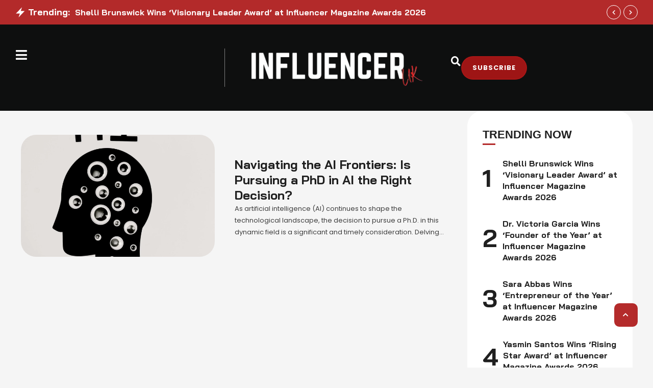

--- FILE ---
content_type: text/css; charset=UTF-8
request_url: https://influencermagazine.uk/wp-content/uploads/elementor/css/post-72492.css?ver=1769770844
body_size: 1084
content:
.elementor-72492 .elementor-element.elementor-element-530a1625{--display:flex;--flex-direction:row;--container-widget-width:initial;--container-widget-height:100%;--container-widget-flex-grow:1;--container-widget-align-self:stretch;--flex-wrap-mobile:wrap;--gap:35px 35px;--row-gap:35px;--column-gap:35px;--margin-top:0px;--margin-bottom:90px;--margin-left:0px;--margin-right:0px;--padding-top:0px;--padding-bottom:0px;--padding-left:40px;--padding-right:40px;}.elementor-72492 .elementor-element.elementor-element-604b5dd1{--display:flex;--flex-direction:column;--container-widget-width:100%;--container-widget-height:initial;--container-widget-flex-grow:0;--container-widget-align-self:initial;--flex-wrap-mobile:wrap;}.elementor-72492 .elementor-element.elementor-element-90e65ff{--spacer-size:50px;}.elementor-72492 .elementor-element.elementor-element-72faeb5c .cmsmasters-blog--type-default{--cmsmasters-blog-columns:1;--cmsmasters-blog-gap-row:40px;}.elementor-72492 .elementor-element.elementor-element-72faeb5c .page-numbers.prev,.elementor-72492 .elementor-element.elementor-element-72faeb5c .page-numbers.next{border-style:solid;border-width:1px 1px 1px 1px;border-radius:50% 50% 50% 50%;padding:13px 13px 12px 19px;}.elementor-72492 .elementor-element.elementor-element-72faeb5c ul.page-numbers{justify-content:flex-start;--cmsmasters-pagination-fm:var( --e-global-typography-h6-font-family ), Sans-serif;--cmsmasters-pagination-fz:var( --e-global-typography-h6-font-size );--cmsmasters-pagination-fw:var( --e-global-typography-h6-font-weight );--cmsmasters-pagination-tt:var( --e-global-typography-h6-text-transform );--cmsmasters-pagination-fs:var( --e-global-typography-h6-font-style );--cmsmasters-pagination-lh:var( --e-global-typography-h6-line-height );--cmsmasters-pagination-lt:var( --e-global-typography-h6-letter-spacing );word-spacing:var( --e-global-typography-h6-word-spacing );margin-top:40px;--cmsmasters-arrows-space:5px;}.elementor-72492 .elementor-element.elementor-element-72faeb5c .page-numbers.prev, .elementor-72492 .elementor-element.elementor-element-72faeb5c .page-numbers.next{min-width:46px;min-height:46px;background-color:#43525300;}.elementor-72492 .elementor-element.elementor-element-72faeb5c .page-numbers.prev, .elementor-72492 .elementor-element.elementor-element-72faeb5c .page-numbers.next .cmsmasters-wrap-icon{color:var( --e-global-color-secondary );}.elementor-72492 .elementor-element.elementor-element-72faeb5c .page-numbers.prev:hover, .elementor-72492 .elementor-element.elementor-element-72faeb5c .page-numbers.next:hover .cmsmasters-wrap-icon{color:var( --e-global-color-6faf443 );}.elementor-72492 .elementor-element.elementor-element-72faeb5c .page-numbers.prev:hover, .elementor-72492 .elementor-element.elementor-element-72faeb5c .page-numbers.next:hover{background-color:var( --e-global-color-primary );border-color:#02010100;}.elementor-72492 .elementor-element.elementor-element-72faeb5c .page-numbers.prev .cmsmasters-wrap-icon,.elementor-72492 .elementor-element.elementor-element-72faeb5c .page-numbers.next .cmsmasters-wrap-icon{font-size:12px;}.elementor-72492 .elementor-element.elementor-element-47d15479{--display:flex;--flex-direction:column;--container-widget-width:100%;--container-widget-height:initial;--container-widget-flex-grow:0;--container-widget-align-self:initial;--flex-wrap-mobile:wrap;}.elementor-72492 .elementor-element.elementor-element-2e46f98d{--display:flex;--flex-direction:column;--container-widget-width:calc( ( 1 - var( --container-widget-flex-grow ) ) * 100% );--container-widget-height:initial;--container-widget-flex-grow:0;--container-widget-align-self:initial;--flex-wrap-mobile:wrap;--align-items:stretch;--gap:5px 0px;--row-gap:5px;--column-gap:0px;--border-radius:30px 30px 30px 30px;--padding-top:30px;--padding-bottom:30px;--padding-left:30px;--padding-right:30px;}.elementor-72492 .elementor-element.elementor-element-2e46f98d:not(.elementor-motion-effects-element-type-background):not(.cmsmasters-bg-effect), .elementor-72492 .elementor-element.elementor-element-2e46f98d > .elementor-motion-effects-container > .elementor-motion-effects-layer, .elementor-72492 .elementor-element.elementor-element-2e46f98d > .cmsmasters-bg-effects-container > .cmsmasters-bg-effects-element{background-color:var( --e-global-color-alternate );}.elementor-72492 .elementor-element.elementor-element-418bc913{text-align:start;}.elementor-72492 .elementor-element.elementor-element-418bc913 .elementor-heading-title{font-family:"Poppins Loacal", Sans-serif;font-size:22px;font-weight:600;text-transform:uppercase;line-height:34px;}.elementor-72492 .elementor-element.elementor-element-4e71f9c7{--divider-border-style:solid;--divider-color:var( --e-global-color-primary );--divider-border-width:3px;}.elementor-72492 .elementor-element.elementor-element-4e71f9c7 > .elementor-widget-container{margin:0px 0px 15px 0px;}.elementor-72492 .elementor-element.elementor-element-4e71f9c7 .elementor-divider-separator{width:25px;}.elementor-72492 .elementor-element.elementor-element-4e71f9c7 .elementor-divider{padding-block-start:0px;padding-block-end:0px;}.elementor-72492 .elementor-element.elementor-element-682807d5 .cmsmasters-blog--type-default{--cmsmasters-blog-columns:1;--cmsmasters-blog-gap-row:20px;}.elementor-72492 .elementor-element.elementor-element-682807d5 .cmsmasters-border-columns{border-style:solid;border-right-width:1px;border-color:var( --e-global-color-border );}.elementor-72492 .elementor-element.elementor-element-682807d5 .cmsmasters-blog__post::after{border-bottom-width:1px;border-style:solid;border-color:var( --e-global-color-border );}.elementor-72492 .elementor-element.elementor-element-682807d5 .cmsmasters-blog .cmsmasters-blog__post-marker-wrapper{width:30px;}.elementor-72492 .elementor-element.elementor-element-682807d5 .cmsmasters-blog .cmsmasters-blog__post-marker-wrapper + .cmsmasters-blog__post-inner{width:calc( 100% - 30px );}.elementor-72492 .elementor-element.elementor-element-682807d5 .cmsmasters-blog .cmsmasters-blog__post-marker{font-family:var( --e-global-typography-h2-font-family ), Sans-serif;font-size:var( --e-global-typography-h2-font-size );font-weight:var( --e-global-typography-h2-font-weight );text-transform:var( --e-global-typography-h2-text-transform );font-style:var( --e-global-typography-h2-font-style );text-decoration:var( --e-global-typography-h2-text-decoration );letter-spacing:var( --e-global-typography-h2-letter-spacing );word-spacing:var( --e-global-typography-h2-word-spacing );}.elementor-72492 .elementor-element.elementor-element-682807d5{--cmsmasters-blog-grid-marker-icon-color:var( --e-global-color-secondary );}@media(min-width:768px){.elementor-72492 .elementor-element.elementor-element-604b5dd1{--width:73%;}.elementor-72492 .elementor-element.elementor-element-47d15479{--width:27%;}}@media(max-width:1024px) and (min-width:768px){.elementor-72492 .elementor-element.elementor-element-604b5dd1{--width:100%;}.elementor-72492 .elementor-element.elementor-element-47d15479{--width:100%;}}@media(min-width:1601px){.elementor-72492 .elementor-element.elementor-element-72faeb5c ul.page-numbers{--cmsmasters-pagination-fz:var( --e-global-typography-h6-font-size );--cmsmasters-pagination-lh:var( --e-global-typography-h6-line-height );--cmsmasters-pagination-lt:var( --e-global-typography-h6-letter-spacing );word-spacing:var( --e-global-typography-h6-word-spacing );}.elementor-72492 .elementor-element.elementor-element-682807d5 .cmsmasters-blog .cmsmasters-blog__post-marker{font-size:var( --e-global-typography-h2-font-size );letter-spacing:var( --e-global-typography-h2-letter-spacing );word-spacing:var( --e-global-typography-h2-word-spacing );}}@media(max-width:1024px){.elementor-72492 .elementor-element.elementor-element-530a1625{--flex-direction:column;--container-widget-width:100%;--container-widget-height:initial;--container-widget-flex-grow:0;--container-widget-align-self:initial;--flex-wrap-mobile:wrap;--gap:50px 0px;--row-gap:50px;--column-gap:0px;--margin-top:0px;--margin-bottom:80px;--margin-left:0px;--margin-right:0px;--padding-top:0px;--padding-bottom:0px;--padding-left:30px;--padding-right:30px;}.elementor-72492 .elementor-element.elementor-element-72faeb5c ul.page-numbers{--cmsmasters-pagination-fz:var( --e-global-typography-h6-font-size );--cmsmasters-pagination-lh:var( --e-global-typography-h6-line-height );--cmsmasters-pagination-lt:var( --e-global-typography-h6-letter-spacing );word-spacing:var( --e-global-typography-h6-word-spacing );margin-top:50px;}.elementor-72492 .elementor-element.elementor-element-2e46f98d{--padding-top:30px;--padding-bottom:30px;--padding-left:30px;--padding-right:30px;}.elementor-72492 .elementor-element.elementor-element-682807d5 .cmsmasters-blog .cmsmasters-blog__post-marker{font-size:var( --e-global-typography-h2-font-size );letter-spacing:var( --e-global-typography-h2-letter-spacing );word-spacing:var( --e-global-typography-h2-word-spacing );}}@media(max-width:767px){.elementor-72492 .elementor-element.elementor-element-530a1625{--margin-top:0px;--margin-bottom:60px;--margin-left:0px;--margin-right:0px;--padding-top:0px;--padding-bottom:0px;--padding-left:20px;--padding-right:20px;}.elementor-72492 .elementor-element.elementor-element-72faeb5c .cmsmasters-blog--type-default{--cmsmasters-blog-columns:1;}.elementor-72492 .elementor-element.elementor-element-72faeb5c ul.page-numbers{--cmsmasters-pagination-fz:var( --e-global-typography-h6-font-size );--cmsmasters-pagination-lh:var( --e-global-typography-h6-line-height );--cmsmasters-pagination-lt:var( --e-global-typography-h6-letter-spacing );word-spacing:var( --e-global-typography-h6-word-spacing );margin-top:40px;}.elementor-72492 .elementor-element.elementor-element-2e46f98d{--padding-top:20px;--padding-bottom:20px;--padding-left:20px;--padding-right:20px;}.elementor-72492 .elementor-element.elementor-element-682807d5 .cmsmasters-blog--type-default{--cmsmasters-blog-columns:1;}.elementor-72492 .elementor-element.elementor-element-682807d5 .cmsmasters-blog .cmsmasters-blog__post-marker{font-size:var( --e-global-typography-h2-font-size );letter-spacing:var( --e-global-typography-h2-letter-spacing );word-spacing:var( --e-global-typography-h2-word-spacing );}}